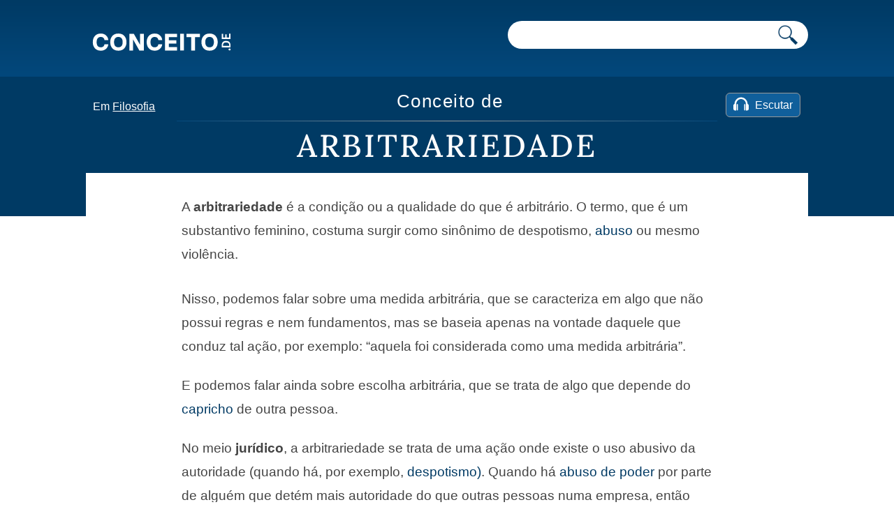

--- FILE ---
content_type: text/html; charset=UTF-8
request_url: https://conceito.de/arbitrariedade
body_size: 7188
content:
<!doctype html>
<html xmlns="http://www.w3.org/1999/xhtml" lang="pt-PT">
<head profile="http://gmpg.org/xfn/11">
<title>Arbitrariedade - O que é, na escrita, conceito e definição</title>
                
<meta http-equiv="Content-Type" content="text/html; charset=UTF-8" />

<link rel="apple-touch-icon" sizes="180x180" href="https://conceito.de/wp-content/themes/conceito/images/favicon/apple-touch-icon.png">
<link rel="icon" type="image/png" sizes="32x32" href="https://conceito.de/wp-content/themes/conceito/images/favicon/favicon-32x32.png">
<link rel="icon" type="image/png" sizes="16x16" href="https://conceito.de/wp-content/themes/conceito/images/favicon/favicon-16x16.png">
			<meta itemprop="name" content="Conceito de arbitrariedade - Conceito.de">
				<meta itemprop="description" content="A arbitrariedade é a condição ou a qualidade do que é arbitrário. O termo, que é um substantivo feminino, costuma surgir como sinônimo de despotismo, abuso ou mesmo violência. Nisso, podemos falar sobre uma medida arbitrária, que se caracteriza em algo que não possui regras e nem fundamentos, mas se baseia apenas na vontade daquele [&hellip;]">
							<meta property="og:title" content="Conceito de arbitrariedade - Conceito.de" />
			<meta property="og:type" content="article" />
			<meta property="og:url" content="https://conceito.de/arbitrariedade" />
			<meta property="og:image" content="https://conceito.de/wp-content/uploads/2022/05/business-2879465_1280-300x300.jpg" />
			<meta property="og:site_name" content="Conceito.de"/>
			<meta property="og:description" content="A arbitrariedade é a condição ou a qualidade do que é arbitrário. O termo, que é um substantivo feminino, costuma surgir como sinônimo de despotismo, abuso ou mesmo violência. Nisso, podemos falar sobre uma medida arbitrária, que se caracteriza em algo que não possui regras e nem fundamentos, mas se baseia apenas na vontade daquele [&hellip;]" />
		
                <link rel="preload" as="image" href="https://conceito.de/wp-content/uploads/2022/05/business-2879465_1280.jpg" imagesrcset="https://conceito.de/wp-content/uploads/2022/05/business-2879465_1280.jpg 1280w, https://conceito.de/wp-content/uploads/2022/05/business-2879465_1280-600x397.jpg 600w, https://conceito.de/wp-content/uploads/2022/05/business-2879465_1280-768x508.jpg 768w" imagesizes="(max-width: 1280px) 100vw, 1280px" />
                     	
<meta name='viewport' content='width=device-width' />
<link rel="alternate" type="application/rss+xml" title="Conceito.de RSS Feed" href="https://conceito.de/feed" />
<link rel="alternate" type="application/atom+xml" title="Conceito.de Atom Feed" href="https://conceito.de/feed/atom" />



<link rel="canonical" href="https://conceito.de/arbitrariedade" /><link rel="preload" href="https://conceito.de/Lora.woff2" as="font" type="font/woff2" crossorigin="anonymous">
<link rel='stylesheet' id='styles-css' href='https://conceito.de/wp-content/themes/conceito/css/screen_2024_3.css' media='all' />

<script async src="https://securepubads.g.doubleclick.net/tag/js/gpt.js"></script>
<script src="https://conceito.de/wp-content/themes/conceito/js/header-js-2.js"></script><!-- Google tag (gtag.js) -->
<script async src="https://www.googletagmanager.com/gtag/js?id=G-CKRLJLQRZ0"></script>
<script>
  window.dataLayer = window.dataLayer || [];
  function gtag(){dataLayer.push(arguments);}
  gtag('js', new Date());

  gtag('config', 'G-CKRLJLQRZ0');
</script>

</head>
<body>
<header class="header js-header u-bg-gradient">
    <div class="container">
        <div class="small-container">
        <a href="https://conceito.de"><img class="logo-novo" alt="Conceito.de" src="https://conceito.de/wp-content/themes/conceito/images/logo.svg" /></a>

        <div class="header__right">
            <form class="form-search" action="https://conceito.de">
                <input aria-label="Pesquisar" type="text" name="s" />
                <button aria-label="Pesquisar conceito" class="form-search__button"><img src="https://conceito.de/wp-content/themes/conceito/images/lupa-conceito.png" alt="Pesquisar"></button>
            </form>
                    </div>
        </div>
    </div>
    
        <div class="alphabet">
        <div class="container">
        <div class="small-container">
            
            
            <nav id="main-nav-2">
    
    
    <div id="breadcrumb">
        Em 
        <a href="https://conceito.de/categoria/filosofia">Filosofia</a>        </div>  
        
        
              
        <script>
       
           function mova_player(){
            document.getElementById("amazon-ai-player").play();
            document.getElementById("escuchar-contenedor").style.display = "none";
            document.getElementById("leia-artigo").classList.add("sticky-escutar");
            document.getElementById("amazon-ai-player").style.display = "block";
           document.getElementById("leia-artigo").style.width = "100%";
            document.getElementById("breadcrumb").style.width = "100%"; 
   
        }
</script>
                     
            <div id="leia-artigo">
        <table id="amazon-polly-audio-table">
						<tr>
						<td id="amazon-polly-audio-tab">
							<div id="amazon-ai-player-label"></div>
							 
			<audio style="display:none;" class="amazon-ai-player" id="amazon-ai-player" preload="none" controls controlsList="nodownload" >
				<source type="audio/mpeg" src="https://s3.us-east-1.amazonaws.com/audio-for-wordpress-3376585022043beb8ae0656ebf094c787bff99d0/2022/05/amazon_polly_31455.mp3?version=1651784418">
			</audio>
            <div id="amazon-ai-player-container"> 
            
            
            <div id="escuchar-contenedor"><a href="#" onclick="mova_player();return false;">
            <svg class="escuchar-contenedor-svg" viewBox="0 0 14 12" fill="none" xmlns="http://www.w3.org/2000/svg"><path d="M13.9899 7.22417C13.89 6.65466 13.5803 6.25501 13.0507 6.0352C13.0108 6.01522 12.9708 5.94528 12.9708 5.90532C12.9208 4.81627 12.6411 3.79716 12.0516 2.86797C11.0625 1.28934 9.65368 0.310198 7.81529 0.0604161C5.88697 -0.199357 4.20843 0.380137 2.82964 1.76893C1.71061 2.89794 1.12113 4.28673 1.06118 5.89533C1.06118 5.97526 1.03121 6.00523 0.961266 6.0352C0.37178 6.29498 0.0520593 6.77456 0.0320768 7.42399C0.0120942 8.47308 0.0120942 9.52216 0.0320768 10.5712C0.0420681 11.2507 0.551624 11.8701 1.21105 11.96C1.66066 12.02 2.12025 11.97 2.59984 11.97V11.8102C2.59984 9.98176 2.59984 8.14336 2.59984 6.31496C2.59984 5.93529 2.62981 5.54563 2.70974 5.16596C2.89958 4.2068 3.35917 3.38751 4.07855 2.73808C5.22754 1.69899 6.56638 1.34929 8.06507 1.71897C9.25403 2.00872 10.1532 2.7181 10.7927 3.78716C11.2623 4.56648 11.4321 5.42573 11.4321 6.32495C11.4321 8.15336 11.4321 9.99175 11.4321 11.8301V12C11.8518 12 12.2514 12 12.6511 12C13.0507 11.99 13.3704 11.8002 13.6302 11.5004C13.83 11.2706 13.93 10.9909 13.9999 10.6911V7.2941C13.9999 7.2941 13.9799 7.26413 13.9799 7.24415L13.9899 7.22417Z"></path><path d="M4.09853 6.4948C4.05856 6.18507 3.75883 5.98525 3.46908 6.06518C3.22929 6.13512 3.08941 6.32495 3.08941 6.60471C3.08941 7.40401 3.08941 8.2133 3.08941 9.01261C3.08941 9.81191 3.08941 10.6312 3.08941 11.4505C3.08941 11.8401 3.45909 12.0899 3.79879 11.9401C4.04857 11.8301 4.11851 11.6203 4.11851 11.3606C4.11851 9.80192 4.11851 8.23329 4.11851 6.67465C4.11851 6.6147 4.11851 6.55475 4.10852 6.4948H4.09853Z"></path><path d="M10.2632 6.08516C10.0433 6.16509 9.92345 6.36492 9.92345 6.66465C9.92345 8.23329 9.92345 9.81191 9.92345 11.3805C9.92345 11.4405 9.92345 11.4904 9.93344 11.5504C9.96341 11.7902 10.1732 11.98 10.413 11.99C10.7227 12 10.9525 11.7802 10.9525 11.4405C10.9525 10.6412 10.9525 9.83189 10.9525 9.03259V8.19332C10.9525 7.65379 10.9525 7.10427 10.9525 6.56474C10.9525 6.19506 10.5929 5.95527 10.2632 6.08516Z"></path></svg>
            <span id="reproduzir-texto">Escutar</span>
            </a>
            </div>
            
            
            
		</div>
							<div id="amazon-polly-subscribe-tab"></div>
							<div id="amazon-polly-by-tab"></div>
						</td>
						</tr>
					</table>
                    
                    </div>                   
        
                    
                    </nav>	
            
            
        </div>
        </div>
    </div>
    <!--/alphabet-->
        
</header>
<!--/header-->



<section class="single">
	<div class="container">
		<div class="small-container">
        
        <div class="whole-title"><span class="single__title">Conceito de </span><h1 class="single__title">Arbitrariedade</h1></div>
			
			<div class="single__content">
				<div class="entry">
					
					<div class="content-wrapper"><div class="image-container"><figure id="attachment_31456" aria-describedby="caption-attachment-31456" style="width: 1280px" class="wp-caption alignnone"><img fetchpriority="high" decoding="async" class="wp-image-31456 size-full" src="https://conceito.de/wp-content/uploads/2022/05/business-2879465_1280.jpg" alt="arbitrariedade" width="1280" height="847" srcset="https://conceito.de/wp-content/uploads/2022/05/business-2879465_1280.jpg 1280w, https://conceito.de/wp-content/uploads/2022/05/business-2879465_1280-600x397.jpg 600w, https://conceito.de/wp-content/uploads/2022/05/business-2879465_1280-768x508.jpg 768w" sizes="(max-width: 1280px) 100vw, 1280px"><figcaption id="caption-attachment-31456" class="wp-caption-text">Arbitrariedade costuma ser usado como sinônimo de autocracia ou despotismo</figcaption></figure></div><div class="text-block"><p>A <strong>arbitrariedade</strong> é a condição ou a qualidade do que é arbitrário. O termo, que é um substantivo feminino, costuma surgir como sinônimo de despotismo, <a href="https://conceito.de/abuso">abuso</a> ou mesmo violência.</p><div class="anuncio" id="main_ad">
<!-- /22357687369/Conceito_main_ad -->
<div id="div-gpt-ad-1596083353377-0">
<script>
    googletag.cmd.push(function() { googletag.display('div-gpt-ad-1596083353377-0'); });
  </script>
  </div>
</div><p>Nisso, podemos falar sobre uma medida arbitrária, que se caracteriza em algo que não possui regras e nem fundamentos, mas se baseia apenas na vontade daquele que conduz tal ação, por exemplo: “aquela foi considerada como uma medida arbitrária”.</p><p>E podemos falar ainda sobre escolha arbitrária, que se trata de algo que depende do <a href="https://conceito.de/capricho">capricho</a> de outra pessoa.</p><p>No meio <strong>jurídico</strong>, a arbitrariedade se trata de uma ação onde existe o uso abusivo da autoridade (quando há, por exemplo, <a href="https://conceito.de/despotismo">despotismo)</a>. Quando há <a href="https://conceito.de/abuso-de-poder">abuso de poder</a> por parte de alguém que detém mais autoridade do que outras pessoas numa empresa, então isso pode se caracterizar como arbitrariedade. Veja um exemplo:</p><p>– Um chefe que faz bullying com seus funcionários pode eles terem alguma condição especial pode ser alguém com um comportamento arbitrário, agindo fora dos padrões éticos.</p><p>Para entendermos melhor sobre esse conceito, analisemos a seguinte situação:</p><p>– Há uma escola onde os estudantes tiveram que parar as aulas por um certo tempo para reforma, então as aulas aconteceram a distância (pela internet), mas tempos depois a escola anunciou que os estudantes poderiam retornar para as aulas presenciais, mas os pais não estavam seguros disso, dado que ainda haviam etapas inacabadas da obra. E quando esses país enfim decidem deixar os filhos retornarem, encontram proibições da escola para que os filhos voltem para as aulas presenciais, o que poderiam se configurar em arbitrariedade da escola.</p><p>Veja a seguir mais exemplos de uso desse termo para que haja um melhor entendimento:</p><p>– Os funcionários não conseguiam suportar a arbitrariedade do novo chefe;</p><p>– Aquele homem agia com arbitrariedade dentro da sua empresa, o que fez não apenas com que boa parte dos funcionários se demitisse, mas também o fez perder muitos clientes;</p><p>– A arbitrariedade do ator fez com que muitos deixassem a produção na metade.</p></div></div><div class="lista-temas">
            <span class="titulo-temas">Navegue pelo índice de temas.</span><div class="fichur" id="links-show">
  <div class="boton-continua-com" id="indice-topicos">Índice +</div></div>

<div id="indice-content" style="display:none">
  <ul class="indice-temas">
<li><a href="#arbitrariedade-na-escrita">Arbitrariedade na escrita</a></li>
            <li><a href="#sinal-arbitrario-e-nao-arbitrario">Sinal arbitrário e não arbitrário</a></li>
            
</ul>
</div></div><h2 id="arbitrariedade-na-escrita"><span class="highlight">Arbitrariedade na escrita</span></h2><figure id="attachment_31458" aria-describedby="caption-attachment-31458" style="width: 1280px" class="wp-caption alignnone"><img loading="lazy" decoding="async" class="wp-image-31458 size-full" src="https://conceito.de/wp-content/uploads/2022/05/man-593333_1280.jpg" alt="conceito de arbitrariedade" width="1280" height="756" srcset="https://conceito.de/wp-content/uploads/2022/05/man-593333_1280.jpg 1280w, https://conceito.de/wp-content/uploads/2022/05/man-593333_1280-600x354.jpg 600w, https://conceito.de/wp-content/uploads/2022/05/man-593333_1280-768x454.jpg 768w" sizes="auto, (max-width: 1280px) 100vw, 1280px"><figcaption id="caption-attachment-31458" class="wp-caption-text">O conceito de arbitrariedade surge também na escrita</figcaption></figure><div class="anuncio">
<!-- /22357687369/Conceito_intext_ad -->
<div id="div-gpt-ad-1596083383709-0">
<script>
    googletag.cmd.push(function() { googletag.display('div-gpt-ad-1596083383709-0'); });
  </script>
  </div>
</div><p>Há também na <strong>escrita</strong> alguns casos onde se tem o que muitos chamam de arbitrariedade, que é quando não há uma regra que possa explicar o motivo de um determinado termo possuir aquela grafia.</p><p>Diz-se de <strong>arbitrariedade numa língua</strong> como a ausência de conexão entre o som de uma palavra ou forma dela e o seu significado. Em praticamente todas as línguas pelo mundo há a arbitrariedade, sendo esse um dos motivos que faz com que seja tão demorado aprender um novo idioma.</p><p>Podemos tomar como exemplo aqui a confusão que costuma existir entre palavras que possuem um som semelhante numa língua secundária.</p><div class="sticky-main">
                    <div class="sticky-left-box">
                        <p>É ainda válido dizer que a arbitrariedade nesse contexto é algo que contrasta com o <strong>simbolismo sonoro</strong>, o qual sim conta com uma conexão entre som e sentido da palavra.</p>
<p>Posto isso, podemos entender que praticamente toda língua pode ser arbitrária. E isso se deve ao fato de que, ao invés de regras que sejam universais e onde haja uniformidade, na realidade a linguagem mais sujeita-se a associações de significados de palavras que provém de convenções de cultura.</p>
<p>Ainda falando sobre a escrita, ao analisarmos os erros cometidos nessa, há entre os fatores a não-concordância com as idiossincrasias. Esse tipo de erro é cometido por aquele que já é aprendiz, que já conhece sobre a escrita, tendo ele já compreendido sobre as arbitrariedades da mesma quanto ao seu sistema de ortografia, ou seja, ele sabe que não serão em todas as vezes que haverá uma correspondência exata entre o som da palavra e sua grafia.</p>
<h2 id="sinal-arbitrario-e-nao-arbitrario"><span class="highlight">Sinal arbitrário e não arbitrário</span></h2>
<p>Ainda sobre esse conceito, fala-se de <strong>sinal arbitrário</strong> que é aquele que não possui relação com a representação de nenhum elemento, mas se trata de algo que é abstrato. Mas existe também o sinal não arbitrário, que pode ser representado pelo uso de um enunciado.</p>
<p>Um <strong>sinal não arbitrário</strong> poderia ser um sinal de fumaça, indicando para uma pessoa que algo está queimando na cozinha, o que fará com que essa pessoa corra para desligar o fogão, evitando que algo pior aconteça.</p>
<p>Já um sinal arbitrário poderia ser se, nessa mesma situação, alguém da casa gritasse para essa pessoa que há algo queimando na cozinha, então essa pessoa teria a mesma reação de sair correndo. Assim, ter-se-ia um enunciado que é um sinal arbitrário.</p></div>
                    <div class="sticky-right-box">
                    
                    <!-- /22357687369/conceito_pre_sidebar -->
<div id="div-gpt-ad-1654558573062-2" style="margin-bottom:25px">
<script>
    googletag.cmd.push(function() { googletag.display('div-gpt-ad-1654558573062-2'); });
  </script>
  </div>

                    <div class="inarticle-sticky">
        <!-- /22357687369/Sidebar -->
<!-- /22357687369/conceito_intext_sidebar -->
<div id="div-gpt-ad-1654558573062-0"><script>
    googletag.cmd.push(function() { googletag.display('div-gpt-ad-1654558573062-0'); });
  </script>
  </div>

<!-- /22357687369/conceito_lo -->
<div id="div-gpt-ad-1655082980448-0"><script>
    googletag.cmd.push(function() { googletag.display('div-gpt-ad-1655082980448-0'); });
  </script>
  </div>

</div>
                    </div>
                    </div><div style="clear:both"></div><p>No estudo de uma nova língua, é essencial estudar cada palavra de maneira isolada para que haja um correto entendimento, dado o que se explicou sobre a arbitrariedade no que diz respeito a escrita. E é importante entender também que as regras linguísticas são consideradas como regras arbitrárias.</p><p>Mas as ainda assim as regras são importantes para ajudar a alcançar uma boa comunicação e também uma boa expressão, além de todos os demais benefícios que são essenciais ao se aprender um novo idioma.</p><div class="anuncio">
<!-- /22357687369/conceito_novos_artigos -->
<div id="div-gpt-ad-1654126748445-0"><script>
    googletag.cmd.push(function() { googletag.display('div-gpt-ad-1654126748445-0'); });
  </script>
  </div>
</div><div class="fichur">
<div class="boton-continua-com highlight2"><a href="https://conceito.de/despotismo">Continua com Despotismo →</a></div>
</div><span class="sub-titulo">Citação</span><p>SOUSA, Priscila. (3 de Maio de 2022). <em>Arbitrariedade - O que é, na escrita, conceito e definição</em>. Conceito.de. https://conceito.de/arbitrariedade</p>                    
                    				<div class="yarpp yarpp-related yarpp-related-website yarpp-template-list">

<span class="sub-titulo">Veja também</span>
<ul>
							<li><a href="https://conceito.de/sinal">Sinal</a></li><li><a href="https://conceito.de/audio">Áudio</a></li><li><a href="https://conceito.de/sos">SOS</a></li><li><a href="https://conceito.de/augurio">Augúrio</a></li><li><a href="https://conceito.de/exclamacao">Exclamação</a></li><li><a href="https://conceito.de/defensor">Defensor</a></li>									
						</ul>

					</div>
				
                
                
				
				                        
                    
                    
                    
				</div>

				
                
                
			</div>
		</div>
	</div>
</section>




  
<footer class="footer u-bg-gradient">

<div class="container">
    <div class="small-container">
 <ul class="temas-menu-hamburga">
  <li id="cs-naturales">
    <a class="index-cat-encabezado" href="https://conceito.de/categoria/ciencias-naturais"><span class="ciencias-desktop">Ciencias Naturais</span><span class="ciencias-mobile">Cs Naturais</span></a>
    <ul>
      <li><a href="https://conceito.de/categoria/anatomia">Anatomia</a></li>
	<li><a href="https://conceito.de/categoria/astronomia">Astronomia</a></li>
	<li><a href="https://conceito.de/categoria/biologia">Biologia</a></li>
	<li><a href="https://conceito.de/categoria/fauna">Fauna</a></li>
	<li><a href="https://conceito.de/categoria/fisica">Física</a></li>
	<li><a href="https://conceito.de/categoria/flora">Flora</a></li>
	<li><a href="https://conceito.de/categoria/geologia">Geologia</a></li>
	<li><a href="https://conceito.de/categoria/matematica">Matemática</a></li>
	<li><a href="https://conceito.de/categoria/quimica">Química</a></li>
    </ul>
  </li>
  <li id="cs-sociales">
    <a class="index-cat-encabezado" href="https://conceito.de/categoria/ciencias-sociais"><span class="ciencias-desktop">Ciencias Sociais</span><span class="ciencias-mobile">Cs Sociais</span></a>
    <ul>
      <li><a href="https://conceito.de/categoria/antropologia">Antropologia</a></li>
	<li><a href="https://conceito.de/categoria/direito">Direito</a></li>
	<li><a href="https://conceito.de/categoria/educacao">Educação</a></li>
	<li><a href="https://conceito.de/categoria/filosofia">Filosofia</a></li>
	<li><a href="https://conceito.de/categoria/geografia">Geografia</a></li>
	<li><a href="https://conceito.de/categoria/historia">História</a></li>
	<li><a href="https://conceito.de/categoria/sociologia">Sociologia</a></li>
    </ul>
  </li>
  <li id="cultura">
    <a class="index-cat-encabezado" href="https://conceito.de/categoria/cultura">Cultura</a>
    <ul>
      <li><a href="https://conceito.de/categoria/arquitetura">Arquitetura</a></li>
	<li><a href="https://conceito.de/categoria/arte">Arte</a></li>
	<li><a href="https://conceito.de/categoria/design">Design</a></li>
	<li><a href="https://conceito.de/categoria/lingua">Língua</a></li>
	<li><a href="https://conceito.de/categoria/linguagem">Linguagem</a></li>
	<li><a href="https://conceito.de/categoria/mitologia">Mitologia</a></li>
	<li><a href="https://conceito.de/categoria/musica">Música</a></li>
    </ul>
  </li>
  
  
  <li id="sociedad">
    <a class="index-cat-encabezado" href="https://conceito.de/categoria/sociedade">Sociedade</a>
    <ul>
    <li><a href="https://conceito.de/categoria/alimentacao">Alimentação</a></li>
    <li><a href="https://conceito.de/categoria/ecologia">Ecologia</a></li>
	<li><a href="https://conceito.de/categoria/economia">Economia</a></li>
	<li><a href="https://conceito.de/categoria/espiritualidade">Espiritualidade</a></li>
	<li><a href="https://conceito.de/categoria/esporte">Esporte</a></li>
	<li><a href="https://conceito.de/categoria/politica">Política</a></li>
	<li><a href="https://conceito.de/categoria/psicologia">Psicologia</a></li>
	<li><a href="https://conceito.de/categoria/saude">Saúde</a></li>
	<li><a href="https://conceito.de/categoria/tecnologia">Tecnologia</a></li>
    <li><a href="https://conceito.de/categoria/trabalho">Trabalho</a></li>
    </ul>
  </li>
  
  </ul>
  </div>
  </div>

    <div class="alphabet">
        <div class="container">
        <div class="small-container">
        <span class="explore">Explore por inicial</span>
            <ul class="alphabet-list js-proportional-height"> 
                        <li><a href="https://conceito.de/letra/a">A</a></li><li><a href="https://conceito.de/letra/b">B</a></li><li><a href="https://conceito.de/letra/c">C</a></li><li><a href="https://conceito.de/letra/d">D</a></li><li><a href="https://conceito.de/letra/e">E</a></li><li><a href="https://conceito.de/letra/f">F</a></li><li><a href="https://conceito.de/letra/g">G</a></li><li><a href="https://conceito.de/letra/h">H</a></li><li><a href="https://conceito.de/letra/i">I</a></li><li><a href="https://conceito.de/letra/j">J</a></li><li><a href="https://conceito.de/letra/k">K</a></li><li><a href="https://conceito.de/letra/l">L</a></li><li><a href="https://conceito.de/letra/m">M</a></li><li><a href="https://conceito.de/letra/n">N</a></li><li><a href="https://conceito.de/letra/o">O</a></li><li><a href="https://conceito.de/letra/p">P</a></li><li><a href="https://conceito.de/letra/q">Q</a></li><li><a href="https://conceito.de/letra/r">R</a></li><li><a href="https://conceito.de/letra/s">S</a></li><li><a href="https://conceito.de/letra/t">T</a></li><li><a href="https://conceito.de/letra/u">U</a></li><li><a href="https://conceito.de/letra/v">V</a></li><li><a href="https://conceito.de/letra/w">W</a></li><li><a href="https://conceito.de/letra/x">X</a></li><li><a href="https://conceito.de/letra/y">Y</a></li><li><a href="https://conceito.de/letra/z">Z</a></li>
            </ul>
        </div>
        </div>
    </div>
    <!--/alphabet-->
	<div class="container">
    <div class="small-container">
    
		<div style="text-align:center;margin:30px 0;font-size:16px"><a href="https://conceito.de/contato" class="footer__link">Contato</a> - <a href="https://conceito.de/politica-de-privacidade" class="footer__link">Privacidade</a></div>
		<span class="footer__copyright">Conceito.de | Copyright © 2010-2026 </span>
			</div>
            </div>
</footer>




<script>var postId = 31455;</script>
    <script src="https://conceito.de/wp-content/themes/conceito/js/globale-js.js" defer></script>
<script defer src="https://static.cloudflareinsights.com/beacon.min.js/vcd15cbe7772f49c399c6a5babf22c1241717689176015" integrity="sha512-ZpsOmlRQV6y907TI0dKBHq9Md29nnaEIPlkf84rnaERnq6zvWvPUqr2ft8M1aS28oN72PdrCzSjY4U6VaAw1EQ==" data-cf-beacon='{"version":"2024.11.0","token":"1dfc2120915a48019abf06b4a5a2a0ef","r":1,"server_timing":{"name":{"cfCacheStatus":true,"cfEdge":true,"cfExtPri":true,"cfL4":true,"cfOrigin":true,"cfSpeedBrain":true},"location_startswith":null}}' crossorigin="anonymous"></script>
</body>
</html>

--- FILE ---
content_type: text/html; charset=utf-8
request_url: https://www.google.com/recaptcha/api2/aframe
body_size: 267
content:
<!DOCTYPE HTML><html><head><meta http-equiv="content-type" content="text/html; charset=UTF-8"></head><body><script nonce="bCF2srDZWYBEH2I5bc43rA">/** Anti-fraud and anti-abuse applications only. See google.com/recaptcha */ try{var clients={'sodar':'https://pagead2.googlesyndication.com/pagead/sodar?'};window.addEventListener("message",function(a){try{if(a.source===window.parent){var b=JSON.parse(a.data);var c=clients[b['id']];if(c){var d=document.createElement('img');d.src=c+b['params']+'&rc='+(localStorage.getItem("rc::a")?sessionStorage.getItem("rc::b"):"");window.document.body.appendChild(d);sessionStorage.setItem("rc::e",parseInt(sessionStorage.getItem("rc::e")||0)+1);localStorage.setItem("rc::h",'1768867088573');}}}catch(b){}});window.parent.postMessage("_grecaptcha_ready", "*");}catch(b){}</script></body></html>

--- FILE ---
content_type: application/javascript; charset=utf-8
request_url: https://fundingchoicesmessages.google.com/f/AGSKWxVVLsKjKNP-gQNWpYWXu6AsuRhe_4K79XgQu83y4LMvDjR2QrUBxqTW-QVP2N-_y7cCOPHrs7ygmZwEYBOcQUbFc0DHCn0oBJkma057yXjGUqrmgC-cwyIFHiv3gX5OF6qiJWKnhwi9r8ErL9p3K-WbKx7yHBmB5rX-l7-fTezrK6bv11q5g8RAHx_x/_/_img/ad_/mstextad?/adv.php/ico-ad-=234x60;
body_size: -1293
content:
window['3f80e1a8-3c6d-4227-a381-2f6dd3b0c3b9'] = true;